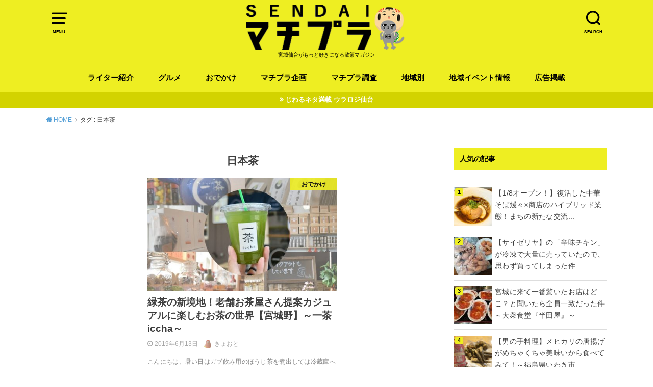

--- FILE ---
content_type: text/html; charset=UTF-8
request_url: https://matipura.com/tag/%E6%97%A5%E6%9C%AC%E8%8C%B6/
body_size: 10064
content:
<!doctype html>
<html lang="ja">

<head>

	<meta charset="utf-8">
	<meta http-equiv="X-UA-Compatible" content="IE=edge">
	<meta name="HandheldFriendly" content="True">
	<meta name="MobileOptimized" content="320">
	<meta name="viewport" content="width=device-width, initial-scale=1"/>
	<link rel="pingback" href="https://matipura.com/CORE/xmlrpc.php"><meta name='robots' content='index, follow, max-image-preview:large, max-snippet:-1, max-video-preview:-1' />

	<!-- This site is optimized with the Yoast SEO plugin v19.13 - https://yoast.com/wordpress/plugins/seo/ -->
	<link media="all" href="https://matipura.com/CORE/wp-content/cache/autoptimize/css/autoptimize_ab3d1997ec1a1e72d0ca4d41729720d2.css" rel="stylesheet" /><title>日本茶 アーカイブ - せんだいマチプラ</title>
	<link rel="canonical" href="https://matipura.com/tag/日本茶/" />
	<meta property="og:locale" content="ja_JP" />
	<meta property="og:type" content="article" />
	<meta property="og:title" content="日本茶 アーカイブ - せんだいマチプラ" />
	<meta property="og:url" content="https://matipura.com/tag/日本茶/" />
	<meta property="og:site_name" content="せんだいマチプラ" />
	<meta name="twitter:card" content="summary_large_image" />
	<meta name="twitter:site" content="@sendaimatipura" />
	<script type="application/ld+json" class="yoast-schema-graph">{"@context":"https://schema.org","@graph":[{"@type":"CollectionPage","@id":"https://matipura.com/tag/%e6%97%a5%e6%9c%ac%e8%8c%b6/","url":"https://matipura.com/tag/%e6%97%a5%e6%9c%ac%e8%8c%b6/","name":"日本茶 アーカイブ - せんだいマチプラ","isPartOf":{"@id":"https://matipura.com/#website"},"primaryImageOfPage":{"@id":"https://matipura.com/tag/%e6%97%a5%e6%9c%ac%e8%8c%b6/#primaryimage"},"image":{"@id":"https://matipura.com/tag/%e6%97%a5%e6%9c%ac%e8%8c%b6/#primaryimage"},"thumbnailUrl":"https://matipura.com/CORE/wp-content/uploads/2019/06/12.jpg","breadcrumb":{"@id":"https://matipura.com/tag/%e6%97%a5%e6%9c%ac%e8%8c%b6/#breadcrumb"},"inLanguage":"ja"},{"@type":"ImageObject","inLanguage":"ja","@id":"https://matipura.com/tag/%e6%97%a5%e6%9c%ac%e8%8c%b6/#primaryimage","url":"https://matipura.com/CORE/wp-content/uploads/2019/06/12.jpg","contentUrl":"https://matipura.com/CORE/wp-content/uploads/2019/06/12.jpg","width":770,"height":587},{"@type":"BreadcrumbList","@id":"https://matipura.com/tag/%e6%97%a5%e6%9c%ac%e8%8c%b6/#breadcrumb","itemListElement":[{"@type":"ListItem","position":1,"name":"ホーム","item":"https://matipura.com/"},{"@type":"ListItem","position":2,"name":"日本茶"}]},{"@type":"WebSite","@id":"https://matipura.com/#website","url":"https://matipura.com/","name":"せんだいマチプラ","description":"宮城仙台がもっと好きになる散策マガジン","potentialAction":[{"@type":"SearchAction","target":{"@type":"EntryPoint","urlTemplate":"https://matipura.com/?s={search_term_string}"},"query-input":"required name=search_term_string"}],"inLanguage":"ja"}]}</script>
	<!-- / Yoast SEO plugin. -->


<link href='https://fonts.gstatic.com' crossorigin='anonymous' rel='preconnect' />
<link href='https://ajax.googleapis.com' rel='preconnect' />
<link href='https://fonts.googleapis.com' rel='preconnect' />
<link rel="alternate" type="application/rss+xml" title="せんだいマチプラ &raquo; フィード" href="https://matipura.com/feed/" />
<link rel="alternate" type="application/rss+xml" title="せんだいマチプラ &raquo; コメントフィード" href="https://matipura.com/comments/feed/" />
<link rel="alternate" type="application/rss+xml" title="せんだいマチプラ &raquo; 日本茶 タグのフィード" href="https://matipura.com/tag/%e6%97%a5%e6%9c%ac%e8%8c%b6/feed/" />












<link rel="https://api.w.org/" href="https://matipura.com/wp-json/" /><link rel="alternate" type="application/json" href="https://matipura.com/wp-json/wp/v2/tags/902" /><link rel="EditURI" type="application/rsd+xml" title="RSD" href="https://matipura.com/CORE/xmlrpc.php?rsd" />
<link rel="wlwmanifest" type="application/wlwmanifest+xml" href="https://matipura.com/CORE/wp-includes/wlwmanifest.xml" />
<meta name="generator" content="WordPress 6.1.9" />
            
            <!-- Google tag (gtag.js) 　せんだいマチプラ2024　-->
<script async src="https://www.googletagmanager.com/gtag/js?id=G-TB5YW4PVX2"></script>
<script>
  window.dataLayer = window.dataLayer || [];
  function gtag(){dataLayer.push(arguments);}
  gtag('js', new Date());

  gtag('config', 'G-TB5YW4PVX2');
</script>

<!-- Google tag (gtag.js) -->
<script async src="https://www.googletagmanager.com/gtag/js?id=G-1G4WFC0Y69"></script>
<script>
  window.dataLayer = window.dataLayer || [];
  function gtag(){dataLayer.push(arguments);}
  gtag('js', new Date());

  gtag('config', 'G-1G4WFC0Y69');
</script>
<link rel="icon" href="https://matipura.com/CORE/wp-content/uploads/2016/09/icon-1-120x120.png" sizes="32x32" />
<link rel="icon" href="https://matipura.com/CORE/wp-content/uploads/2016/09/icon-1.png" sizes="192x192" />
<link rel="apple-touch-icon" href="https://matipura.com/CORE/wp-content/uploads/2016/09/icon-1.png" />
<meta name="msapplication-TileImage" content="https://matipura.com/CORE/wp-content/uploads/2016/09/icon-1.png" />
		
		</head>

<body class="archive tag tag-902 pd_normal h_balloon undo_off catlabelon pannavi_on">
	<svg xmlns="http://www.w3.org/2000/svg" viewBox="0 0 0 0" width="0" height="0" focusable="false" role="none" style="visibility: hidden; position: absolute; left: -9999px; overflow: hidden;" ><defs><filter id="wp-duotone-dark-grayscale"><feColorMatrix color-interpolation-filters="sRGB" type="matrix" values=" .299 .587 .114 0 0 .299 .587 .114 0 0 .299 .587 .114 0 0 .299 .587 .114 0 0 " /><feComponentTransfer color-interpolation-filters="sRGB" ><feFuncR type="table" tableValues="0 0.49803921568627" /><feFuncG type="table" tableValues="0 0.49803921568627" /><feFuncB type="table" tableValues="0 0.49803921568627" /><feFuncA type="table" tableValues="1 1" /></feComponentTransfer><feComposite in2="SourceGraphic" operator="in" /></filter></defs></svg><svg xmlns="http://www.w3.org/2000/svg" viewBox="0 0 0 0" width="0" height="0" focusable="false" role="none" style="visibility: hidden; position: absolute; left: -9999px; overflow: hidden;" ><defs><filter id="wp-duotone-grayscale"><feColorMatrix color-interpolation-filters="sRGB" type="matrix" values=" .299 .587 .114 0 0 .299 .587 .114 0 0 .299 .587 .114 0 0 .299 .587 .114 0 0 " /><feComponentTransfer color-interpolation-filters="sRGB" ><feFuncR type="table" tableValues="0 1" /><feFuncG type="table" tableValues="0 1" /><feFuncB type="table" tableValues="0 1" /><feFuncA type="table" tableValues="1 1" /></feComponentTransfer><feComposite in2="SourceGraphic" operator="in" /></filter></defs></svg><svg xmlns="http://www.w3.org/2000/svg" viewBox="0 0 0 0" width="0" height="0" focusable="false" role="none" style="visibility: hidden; position: absolute; left: -9999px; overflow: hidden;" ><defs><filter id="wp-duotone-purple-yellow"><feColorMatrix color-interpolation-filters="sRGB" type="matrix" values=" .299 .587 .114 0 0 .299 .587 .114 0 0 .299 .587 .114 0 0 .299 .587 .114 0 0 " /><feComponentTransfer color-interpolation-filters="sRGB" ><feFuncR type="table" tableValues="0.54901960784314 0.98823529411765" /><feFuncG type="table" tableValues="0 1" /><feFuncB type="table" tableValues="0.71764705882353 0.25490196078431" /><feFuncA type="table" tableValues="1 1" /></feComponentTransfer><feComposite in2="SourceGraphic" operator="in" /></filter></defs></svg><svg xmlns="http://www.w3.org/2000/svg" viewBox="0 0 0 0" width="0" height="0" focusable="false" role="none" style="visibility: hidden; position: absolute; left: -9999px; overflow: hidden;" ><defs><filter id="wp-duotone-blue-red"><feColorMatrix color-interpolation-filters="sRGB" type="matrix" values=" .299 .587 .114 0 0 .299 .587 .114 0 0 .299 .587 .114 0 0 .299 .587 .114 0 0 " /><feComponentTransfer color-interpolation-filters="sRGB" ><feFuncR type="table" tableValues="0 1" /><feFuncG type="table" tableValues="0 0.27843137254902" /><feFuncB type="table" tableValues="0.5921568627451 0.27843137254902" /><feFuncA type="table" tableValues="1 1" /></feComponentTransfer><feComposite in2="SourceGraphic" operator="in" /></filter></defs></svg><svg xmlns="http://www.w3.org/2000/svg" viewBox="0 0 0 0" width="0" height="0" focusable="false" role="none" style="visibility: hidden; position: absolute; left: -9999px; overflow: hidden;" ><defs><filter id="wp-duotone-midnight"><feColorMatrix color-interpolation-filters="sRGB" type="matrix" values=" .299 .587 .114 0 0 .299 .587 .114 0 0 .299 .587 .114 0 0 .299 .587 .114 0 0 " /><feComponentTransfer color-interpolation-filters="sRGB" ><feFuncR type="table" tableValues="0 0" /><feFuncG type="table" tableValues="0 0.64705882352941" /><feFuncB type="table" tableValues="0 1" /><feFuncA type="table" tableValues="1 1" /></feComponentTransfer><feComposite in2="SourceGraphic" operator="in" /></filter></defs></svg><svg xmlns="http://www.w3.org/2000/svg" viewBox="0 0 0 0" width="0" height="0" focusable="false" role="none" style="visibility: hidden; position: absolute; left: -9999px; overflow: hidden;" ><defs><filter id="wp-duotone-magenta-yellow"><feColorMatrix color-interpolation-filters="sRGB" type="matrix" values=" .299 .587 .114 0 0 .299 .587 .114 0 0 .299 .587 .114 0 0 .299 .587 .114 0 0 " /><feComponentTransfer color-interpolation-filters="sRGB" ><feFuncR type="table" tableValues="0.78039215686275 1" /><feFuncG type="table" tableValues="0 0.94901960784314" /><feFuncB type="table" tableValues="0.35294117647059 0.47058823529412" /><feFuncA type="table" tableValues="1 1" /></feComponentTransfer><feComposite in2="SourceGraphic" operator="in" /></filter></defs></svg><svg xmlns="http://www.w3.org/2000/svg" viewBox="0 0 0 0" width="0" height="0" focusable="false" role="none" style="visibility: hidden; position: absolute; left: -9999px; overflow: hidden;" ><defs><filter id="wp-duotone-purple-green"><feColorMatrix color-interpolation-filters="sRGB" type="matrix" values=" .299 .587 .114 0 0 .299 .587 .114 0 0 .299 .587 .114 0 0 .299 .587 .114 0 0 " /><feComponentTransfer color-interpolation-filters="sRGB" ><feFuncR type="table" tableValues="0.65098039215686 0.40392156862745" /><feFuncG type="table" tableValues="0 1" /><feFuncB type="table" tableValues="0.44705882352941 0.4" /><feFuncA type="table" tableValues="1 1" /></feComponentTransfer><feComposite in2="SourceGraphic" operator="in" /></filter></defs></svg><svg xmlns="http://www.w3.org/2000/svg" viewBox="0 0 0 0" width="0" height="0" focusable="false" role="none" style="visibility: hidden; position: absolute; left: -9999px; overflow: hidden;" ><defs><filter id="wp-duotone-blue-orange"><feColorMatrix color-interpolation-filters="sRGB" type="matrix" values=" .299 .587 .114 0 0 .299 .587 .114 0 0 .299 .587 .114 0 0 .299 .587 .114 0 0 " /><feComponentTransfer color-interpolation-filters="sRGB" ><feFuncR type="table" tableValues="0.098039215686275 1" /><feFuncG type="table" tableValues="0 0.66274509803922" /><feFuncB type="table" tableValues="0.84705882352941 0.41960784313725" /><feFuncA type="table" tableValues="1 1" /></feComponentTransfer><feComposite in2="SourceGraphic" operator="in" /></filter></defs></svg><div id="container">


<header id="header" class="header animated fadeIn">
<div id="inner-header" class="wrap cf">

<a href="#spnavi" data-remodal-target="spnavi" class="nav_btn"><span class="text">MENU</span></a><div class="remodal" data-remodal-id="spnavi" data-remodal-options="hashTracking:false"><button data-remodal-action="close" class="remodal-close"><span class="text gf">CLOSE</span></button><div id="nav_menu-5" class="widget widget_nav_menu"><div class="menu-humberger_menu-container"><ul id="menu-humberger_menu" class="menu"><li id="menu-item-98960" class="menu-item menu-item-type-taxonomy menu-item-object-category menu-item-has-children menu-item-98960"><a href="https://matipura.com/category/gout/">おでかけ</a>
<ul class="sub-menu">
	<li id="menu-item-98961" class="menu-item menu-item-type-taxonomy menu-item-object-category menu-item-98961"><a href="https://matipura.com/category/gout/entertainment/">エンターティメント</a></li>
	<li id="menu-item-98962" class="menu-item menu-item-type-taxonomy menu-item-object-category menu-item-98962"><a href="https://matipura.com/category/gout/history/">お寺/神社/史跡</a></li>
	<li id="menu-item-98963" class="menu-item menu-item-type-taxonomy menu-item-object-category menu-item-98963"><a href="https://matipura.com/category/gout/shop/">お店</a></li>
	<li id="menu-item-98964" class="menu-item menu-item-type-taxonomy menu-item-object-category menu-item-98964"><a href="https://matipura.com/category/gout/facility/">施設</a></li>
</ul>
</li>
<li id="menu-item-98965" class="menu-item menu-item-type-taxonomy menu-item-object-category menu-item-has-children menu-item-98965"><a href="https://matipura.com/category/gourmet/">グルメ</a>
<ul class="sub-menu">
	<li id="menu-item-98968" class="menu-item menu-item-type-taxonomy menu-item-object-category menu-item-98968"><a href="https://matipura.com/category/gourmet/cafe/">カフェ</a></li>
	<li id="menu-item-98972" class="menu-item menu-item-type-taxonomy menu-item-object-category menu-item-98972"><a href="https://matipura.com/category/gourmet/noodle/">ラーメン / そば/うどん</a></li>
	<li id="menu-item-98969" class="menu-item menu-item-type-taxonomy menu-item-object-category menu-item-98969"><a href="https://matipura.com/category/gourmet/curry/">カレー</a></li>
	<li id="menu-item-98970" class="menu-item menu-item-type-taxonomy menu-item-object-category menu-item-98970"><a href="https://matipura.com/category/gourmet/sweets/">スイーツ</a></li>
	<li id="menu-item-98966" class="menu-item menu-item-type-taxonomy menu-item-object-category menu-item-98966"><a href="https://matipura.com/category/gourmet/italian-french-spain/">イタリアン / フレンチ / スペイン</a></li>
	<li id="menu-item-98967" class="menu-item menu-item-type-taxonomy menu-item-object-category menu-item-98967"><a href="https://matipura.com/category/gourmet/ethnic/">エスニック料理</a></li>
	<li id="menu-item-98971" class="menu-item menu-item-type-taxonomy menu-item-object-category menu-item-98971"><a href="https://matipura.com/category/gourmet/bread/">パン</a></li>
	<li id="menu-item-98973" class="menu-item menu-item-type-taxonomy menu-item-object-category menu-item-98973"><a href="https://matipura.com/category/gourmet/chinese-koreanfood/">中華 / 韓国料理</a></li>
	<li id="menu-item-98974" class="menu-item menu-item-type-taxonomy menu-item-object-category menu-item-98974"><a href="https://matipura.com/category/gourmet/japanese-food/">和食</a></li>
	<li id="menu-item-98975" class="menu-item menu-item-type-taxonomy menu-item-object-category menu-item-98975"><a href="https://matipura.com/category/gourmet/yousyoku/">洋食</a></li>
	<li id="menu-item-98976" class="menu-item menu-item-type-taxonomy menu-item-object-category menu-item-98976"><a href="https://matipura.com/category/gourmet/meat/">肉料理</a></li>
	<li id="menu-item-98977" class="menu-item menu-item-type-taxonomy menu-item-object-category menu-item-98977"><a href="https://matipura.com/category/gourmet/fish/">魚料理</a></li>
</ul>
</li>
<li id="menu-item-98978" class="menu-item menu-item-type-taxonomy menu-item-object-category menu-item-98978"><a href="https://matipura.com/category/fashion/">ファッション</a></li>
<li id="menu-item-98979" class="menu-item menu-item-type-taxonomy menu-item-object-category menu-item-98979"><a href="https://matipura.com/category/investigation/">マチプラ調査</a></li>
<li id="menu-item-98980" class="menu-item menu-item-type-taxonomy menu-item-object-category menu-item-98980"><a href="https://matipura.com/category/hotnews/">旬な話題</a></li>
<li id="menu-item-98981" class="menu-item menu-item-type-taxonomy menu-item-object-category menu-item-98981"><a href="https://matipura.com/category/history-2/">歴史</a></li>
<li id="menu-item-98982" class="menu-item menu-item-type-taxonomy menu-item-object-category menu-item-98982"><a href="https://matipura.com/category/hall-of-famer/">殿堂入り</a></li>
</ul></div></div><button data-remodal-action="close" class="remodal-close"><span class="text gf">CLOSE</span></button></div><div class="searchbox"><form role="search" method="get" id="searchform" class="searchform cf" action="https://matipura.com/" ><input type="search" placeholder="キーワードを入力" value="" name="s" id="s" /><span class="nav_btn search_btn"><span class="text">SEARCH</span></span></form></div><div id="logo" class="fs_l sitedes_on"><p class="h1 img"><a href="https://matipura.com"><noscript><img width="330" height="94" src="https://matipura.com/CORE/wp-content/uploads/2023/04/logo2023.png" class="site_logo_img" alt="せんだいマチプラ" decoding="async" srcset="https://matipura.com/CORE/wp-content/uploads/2023/04/logo2023.png 330w, https://matipura.com/CORE/wp-content/uploads/2023/04/logo2023-300x85.png 300w" sizes="(max-width: 330px) 100vw, 330px" /></noscript><img width="330" height="94" src='data:image/svg+xml,%3Csvg%20xmlns=%22http://www.w3.org/2000/svg%22%20viewBox=%220%200%20330%2094%22%3E%3C/svg%3E' data-src="https://matipura.com/CORE/wp-content/uploads/2023/04/logo2023.png" class="lazyload site_logo_img" alt="せんだいマチプラ" decoding="async" data-srcset="https://matipura.com/CORE/wp-content/uploads/2023/04/logo2023.png 330w, https://matipura.com/CORE/wp-content/uploads/2023/04/logo2023-300x85.png 300w" data-sizes="(max-width: 330px) 100vw, 330px" /></a></p><p class="site_description">宮城仙台がもっと好きになる散策マガジン</p></div><div id="g_nav" class="g_nav-sp animated anidelayS fadeIn"><nav class="menu-sp cf"><ul id="menu-globalmenu" class="nav top-nav cf"><li id="menu-item-9955" class="menu-item menu-item-type-post_type menu-item-object-page menu-item-9955"><a href="https://matipura.com/writer/">ライター紹介</a></li>
<li id="menu-item-8" class="menu-item menu-item-type-taxonomy menu-item-object-category menu-item-has-children menu-item-8"><a href="https://matipura.com/category/gourmet/">グルメ</a>
<ul class="sub-menu">
	<li id="menu-item-23898" class="menu-item menu-item-type-taxonomy menu-item-object-category menu-item-23898"><a href="https://matipura.com/category/gourmet/bread/">パン</a></li>
	<li id="menu-item-12" class="menu-item menu-item-type-taxonomy menu-item-object-category menu-item-12"><a href="https://matipura.com/category/gourmet/noodle/">ラーメン / そば/うどん</a></li>
	<li id="menu-item-9187" class="menu-item menu-item-type-taxonomy menu-item-object-category menu-item-9187"><a href="https://matipura.com/category/gourmet/curry/">カレー</a></li>
	<li id="menu-item-13" class="menu-item menu-item-type-taxonomy menu-item-object-category menu-item-13"><a href="https://matipura.com/category/gourmet/cafe/">カフェ</a></li>
	<li id="menu-item-14" class="menu-item menu-item-type-taxonomy menu-item-object-category menu-item-14"><a href="https://matipura.com/category/gourmet/sweets/">スイーツ</a></li>
	<li id="menu-item-16" class="menu-item menu-item-type-taxonomy menu-item-object-category menu-item-16"><a href="https://matipura.com/category/gourmet/japanese-food/">和食</a></li>
	<li id="menu-item-9161" class="menu-item menu-item-type-taxonomy menu-item-object-category menu-item-9161"><a href="https://matipura.com/category/gourmet/italian-french-spain/">イタリアン / フレンチ / スペイン</a></li>
	<li id="menu-item-9164" class="menu-item menu-item-type-taxonomy menu-item-object-category menu-item-9164"><a href="https://matipura.com/category/gourmet/chinese-koreanfood/">中華 / 韓国料理</a></li>
	<li id="menu-item-18" class="menu-item menu-item-type-taxonomy menu-item-object-category menu-item-18"><a href="https://matipura.com/category/gourmet/ethnic/">エスニック料理</a></li>
	<li id="menu-item-9165" class="menu-item menu-item-type-taxonomy menu-item-object-category menu-item-9165"><a href="https://matipura.com/category/gourmet/meat/">肉料理</a></li>
	<li id="menu-item-9166" class="menu-item menu-item-type-taxonomy menu-item-object-category menu-item-9166"><a href="https://matipura.com/category/gourmet/fish/">魚料理</a></li>
</ul>
</li>
<li id="menu-item-9" class="menu-item menu-item-type-taxonomy menu-item-object-category menu-item-has-children menu-item-9"><a href="https://matipura.com/category/gout/">おでかけ</a>
<ul class="sub-menu">
	<li id="menu-item-31020" class="menu-item menu-item-type-taxonomy menu-item-object-category menu-item-31020"><a href="https://matipura.com/category/gout/shop/">お店</a></li>
	<li id="menu-item-31060" class="menu-item menu-item-type-taxonomy menu-item-object-category menu-item-31060"><a href="https://matipura.com/category/gout/facility/">施設</a></li>
	<li id="menu-item-31021" class="menu-item menu-item-type-taxonomy menu-item-object-category menu-item-31021"><a href="https://matipura.com/category/gout/park/">公園</a></li>
	<li id="menu-item-31019" class="menu-item menu-item-type-taxonomy menu-item-object-category menu-item-31019"><a href="https://matipura.com/category/gout/history/">お寺/神社/史跡</a></li>
	<li id="menu-item-31015" class="menu-item menu-item-type-taxonomy menu-item-object-category menu-item-31015"><a href="https://matipura.com/category/gout/sport/">スポーツ</a></li>
	<li id="menu-item-31018" class="menu-item menu-item-type-taxonomy menu-item-object-category menu-item-31018"><a href="https://matipura.com/category/gout/entertainment/">エンターティメント</a></li>
</ul>
</li>
<li id="menu-item-25964" class="menu-item menu-item-type-taxonomy menu-item-object-category menu-item-has-children menu-item-25964"><a href="https://matipura.com/category/plan/">マチプラ企画</a>
<ul class="sub-menu">
	<li id="menu-item-26541" class="menu-item menu-item-type-taxonomy menu-item-object-category menu-item-26541"><a href="https://matipura.com/category/otoaruki/">オトアルキ</a></li>
	<li id="menu-item-35606" class="menu-item menu-item-type-taxonomy menu-item-object-category menu-item-35606"><a href="https://matipura.com/category/plan/company-visit/">マチプラ企業訪問</a></li>
	<li id="menu-item-26812" class="menu-item menu-item-type-taxonomy menu-item-object-category menu-item-26812"><a href="https://matipura.com/category/fashion/">ファッション</a></li>
	<li id="menu-item-30557" class="menu-item menu-item-type-taxonomy menu-item-object-category menu-item-30557"><a href="https://matipura.com/category/plan/%e3%83%96%e3%83%a9%e3%83%9f%e3%83%a4%e3%82%ae/">ブラミヤギ</a></li>
	<li id="menu-item-32013" class="menu-item menu-item-type-taxonomy menu-item-object-category menu-item-32013"><a href="https://matipura.com/category/manga/">マチプラ漫画</a></li>
	<li id="menu-item-26542" class="menu-item menu-item-type-taxonomy menu-item-object-category menu-item-26542"><a href="https://matipura.com/category/plan/novel/">マチプラ小説</a></li>
</ul>
</li>
<li id="menu-item-10" class="menu-item menu-item-type-taxonomy menu-item-object-category menu-item-has-children menu-item-10"><a href="https://matipura.com/category/investigation/">マチプラ調査</a>
<ul class="sub-menu">
	<li id="menu-item-49836" class="menu-item menu-item-type-taxonomy menu-item-object-category menu-item-49836"><a href="https://matipura.com/category/history-2/">歴史</a></li>
</ul>
</li>
<li id="menu-item-26531" class="menu-item menu-item-type-taxonomy menu-item-object-category menu-item-has-children menu-item-26531"><a href="https://matipura.com/category/miyagi/">地域別</a>
<ul class="sub-menu">
	<li id="menu-item-26533" class="menu-item menu-item-type-taxonomy menu-item-object-category menu-item-has-children menu-item-26533"><a href="https://matipura.com/category/miyagi/sendai/">仙台</a>
	<ul class="sub-menu">
		<li id="menu-item-26538" class="menu-item menu-item-type-taxonomy menu-item-object-category menu-item-26538"><a href="https://matipura.com/category/miyagi/sendai/aobaku/">青葉区</a></li>
		<li id="menu-item-26535" class="menu-item menu-item-type-taxonomy menu-item-object-category menu-item-26535"><a href="https://matipura.com/category/miyagi/sendai/miyaginoku/">宮城野区</a></li>
		<li id="menu-item-26534" class="menu-item menu-item-type-taxonomy menu-item-object-category menu-item-26534"><a href="https://matipura.com/category/miyagi/sendai/taihakuku/">太白区</a></li>
		<li id="menu-item-26537" class="menu-item menu-item-type-taxonomy menu-item-object-category menu-item-26537"><a href="https://matipura.com/category/miyagi/sendai/wakabayashiku/">若林区</a></li>
		<li id="menu-item-26536" class="menu-item menu-item-type-taxonomy menu-item-object-category menu-item-26536"><a href="https://matipura.com/category/miyagi/sendai/izumiku/">泉区</a></li>
	</ul>
</li>
	<li id="menu-item-26539" class="menu-item menu-item-type-taxonomy menu-item-object-category menu-item-26539"><a href="https://matipura.com/category/miyagi/kenpoku/">県北</a></li>
	<li id="menu-item-26540" class="menu-item menu-item-type-taxonomy menu-item-object-category menu-item-26540"><a href="https://matipura.com/category/miyagi/kennan/">県南</a></li>
	<li id="menu-item-26532" class="menu-item menu-item-type-taxonomy menu-item-object-category menu-item-26532"><a href="https://matipura.com/category/miyagi/sanriku/">三陸</a></li>
</ul>
</li>
<li id="menu-item-11" class="menu-item menu-item-type-taxonomy menu-item-object-category menu-item-11"><a href="https://matipura.com/category/event/">地域イベント情報</a></li>
<li id="menu-item-49807" class="menu-item menu-item-type-custom menu-item-object-custom menu-item-49807"><a href="http://matipura.com/about-matipura/#title04">広告掲載</a></li>
</ul></nav></div>
</div>
</header>


<div class="header-info fadeIn"><a style="background-color:#d3d300;"href="https://urarozi-sendai.com/">じわるネタ満載 ウラロジ仙台</a></div>


<div id="breadcrumb" class="breadcrumb animated fadeIn cf"><div class="wrap"><ul class="breadcrumb__ul" itemscope itemtype="http://schema.org/BreadcrumbList"><li class="breadcrumb__li bc_homelink" itemprop="itemListElement" itemscope itemtype="http://schema.org/ListItem"><a class="breadcrumb__link" itemprop="item" href="https://matipura.com/"><span itemprop="name"> HOME</span></a><meta itemprop="position" content="1" /></li><li class="breadcrumb__li" itemprop="itemListElement" itemscope itemtype="http://schema.org/ListItem"><span itemprop="name">タグ : 日本茶</span><meta itemprop="position" content="2" /></li></ul></div></div>
<div id="content">
<div id="inner-content" class="wrap cf">

<div class="main-wrap">
<main id="main" class="animated anidelayS fadeIn cf" role="main">

<div class="archivettl">
<h1 class="archive-title h2">
日本茶</h1>
</div>

		<div class="archives-list card-list cf">


<article class="post-list animated fadeIn post-31999 post type-post status-publish format-standard has-post-thumbnail category-gout category-cafe category-gourmet category-sendai category-miyaginoku tag-901 tag-903 tag-906 tag-902 article cf" role="article">
<a href="https://matipura.com/gourmet/31999/" rel="bookmark" title="緑茶の新境地！老舗お茶屋さん提案カジュアルに楽しむお茶の世界【宮城野】～一茶iccha～">
<figure class="eyecatch">
<noscript><img width="486" height="290" src="https://matipura.com/CORE/wp-content/uploads/2019/06/12-486x290.jpg" class="attachment-home-thum size-home-thum wp-post-image" alt="" decoding="async" /></noscript><img width="486" height="290" src='data:image/svg+xml,%3Csvg%20xmlns=%22http://www.w3.org/2000/svg%22%20viewBox=%220%200%20486%20290%22%3E%3C/svg%3E' data-src="https://matipura.com/CORE/wp-content/uploads/2019/06/12-486x290.jpg" class="lazyload attachment-home-thum size-home-thum wp-post-image" alt="" decoding="async" /><span class="osusume-label cat-name cat-id-12">おでかけ</span></figure>

<section class="entry-content cf">
<h1 class="h2 entry-title">緑茶の新境地！老舗お茶屋さん提案カジュアルに楽しむお茶の世界【宮城野】～一茶iccha～</h1>
<div class="byline entry-meta vcard">
<time class="time__date date gf">2019年6月13日</time><span class="writer name author"><noscript><img data-del="avatar" src='https://matipura.com/CORE/wp-content/uploads/2019/03/kyoto-150x150.png' class='avatar pp-user-avatar avatar-30 photo ' height='30' width='30'/></noscript><img data-del="avatar" src='data:image/svg+xml,%3Csvg%20xmlns=%22http://www.w3.org/2000/svg%22%20viewBox=%220%200%2030%2030%22%3E%3C/svg%3E' data-src='https://matipura.com/CORE/wp-content/uploads/2019/03/kyoto-150x150.png' class='lazyload avatar pp-user-avatar avatar-30 photo ' height='30' width='30'/><span class="fn">きょおと</span></span></div>
<div class="description"><p>こんにちは、暑い日はガブ飲み用のほうじ茶を煮出しては冷蔵庫へストックしているきょおとです。 暑い日のお出かけにはステンレスボトルやタンブラー、ペットボトルを持ち歩いて水分補給をしますが、出先でのカフェタイムも楽しいですよ&#8230;</p>
</div>
</section>
</a>
</article>



</div>
	
<nav class="pagination cf"></nav>

</main>
</div>
<div class="side-wrap">
<div id="sidebar" class="sidebar cf animated fadeIn" role="complementary">
	<div id="custom_html-66" class="widget_text widget widget_custom_html"><h4 class="widgettitle"><span>人気の記事</span></h4><div class="textwidget custom-html-widget"></div></div><div id="block-2" class="widget widget_block"><div class="widget popular-posts"><ul class="wpp-list wpp-list-with-thumbnails">
<li>
<a href="https://matipura.com/hotnews/158607/" title="【1/8オープン！】復活した中華そば煖々×商店のハイブリッド業態！まちの新たな交流の場「霞目まちのわ商店」" target="_self"><noscript><img src="https://matipura.com/CORE/wp-content/uploads/wordpress-popular-posts/158607-featured-75x75.jpg" srcset="https://matipura.com/CORE/wp-content/uploads/wordpress-popular-posts/158607-featured-75x75.jpg, https://matipura.com/CORE/wp-content/uploads/wordpress-popular-posts/158607-featured-75x75@1.5x.jpg 1.5x, https://matipura.com/CORE/wp-content/uploads/wordpress-popular-posts/158607-featured-75x75@2x.jpg 2x, https://matipura.com/CORE/wp-content/uploads/wordpress-popular-posts/158607-featured-75x75@2.5x.jpg 2.5x, https://matipura.com/CORE/wp-content/uploads/wordpress-popular-posts/158607-featured-75x75@3x.jpg 3x" width="75" height="75" alt="" class="wpp-thumbnail wpp_featured wpp_cached_thumb" decoding="async" loading="lazy"></noscript><img src='data:image/svg+xml,%3Csvg%20xmlns=%22http://www.w3.org/2000/svg%22%20viewBox=%220%200%2075%2075%22%3E%3C/svg%3E' data-src="https://matipura.com/CORE/wp-content/uploads/wordpress-popular-posts/158607-featured-75x75.jpg" data-srcset="https://matipura.com/CORE/wp-content/uploads/wordpress-popular-posts/158607-featured-75x75.jpg, https://matipura.com/CORE/wp-content/uploads/wordpress-popular-posts/158607-featured-75x75@1.5x.jpg 1.5x, https://matipura.com/CORE/wp-content/uploads/wordpress-popular-posts/158607-featured-75x75@2x.jpg 2x, https://matipura.com/CORE/wp-content/uploads/wordpress-popular-posts/158607-featured-75x75@2.5x.jpg 2.5x, https://matipura.com/CORE/wp-content/uploads/wordpress-popular-posts/158607-featured-75x75@3x.jpg 3x" width="75" height="75" alt="" class="lazyload wpp-thumbnail wpp_featured wpp_cached_thumb" decoding="async" loading="lazy"></a>
<a href="https://matipura.com/hotnews/158607/" title="【1/8オープン！】復活した中華そば煖々×商店のハイブリッド業態！まちの新たな交流の場「霞目まちのわ商店」" class="wpp-post-title" target="_self">【1/8オープン！】復活した中華そば煖々×商店のハイブリッド業態！まちの新たな交流...</a>
</li>
<li>
<a href="https://matipura.com/gourmet/71435/" title="【サイゼリヤ】の「辛味チキン」が冷凍で大量に売っていたので、思わず買ってしまった件！" target="_self"><noscript><img src="https://matipura.com/CORE/wp-content/uploads/wordpress-popular-posts/71435-featured-75x75.jpg" srcset="https://matipura.com/CORE/wp-content/uploads/wordpress-popular-posts/71435-featured-75x75.jpg, https://matipura.com/CORE/wp-content/uploads/wordpress-popular-posts/71435-featured-75x75@1.5x.jpg 1.5x, https://matipura.com/CORE/wp-content/uploads/wordpress-popular-posts/71435-featured-75x75@2x.jpg 2x, https://matipura.com/CORE/wp-content/uploads/wordpress-popular-posts/71435-featured-75x75@2.5x.jpg 2.5x, https://matipura.com/CORE/wp-content/uploads/wordpress-popular-posts/71435-featured-75x75@3x.jpg 3x" width="75" height="75" alt="" class="wpp-thumbnail wpp_featured wpp_cached_thumb" decoding="async" loading="lazy"></noscript><img src='data:image/svg+xml,%3Csvg%20xmlns=%22http://www.w3.org/2000/svg%22%20viewBox=%220%200%2075%2075%22%3E%3C/svg%3E' data-src="https://matipura.com/CORE/wp-content/uploads/wordpress-popular-posts/71435-featured-75x75.jpg" data-srcset="https://matipura.com/CORE/wp-content/uploads/wordpress-popular-posts/71435-featured-75x75.jpg, https://matipura.com/CORE/wp-content/uploads/wordpress-popular-posts/71435-featured-75x75@1.5x.jpg 1.5x, https://matipura.com/CORE/wp-content/uploads/wordpress-popular-posts/71435-featured-75x75@2x.jpg 2x, https://matipura.com/CORE/wp-content/uploads/wordpress-popular-posts/71435-featured-75x75@2.5x.jpg 2.5x, https://matipura.com/CORE/wp-content/uploads/wordpress-popular-posts/71435-featured-75x75@3x.jpg 3x" width="75" height="75" alt="" class="lazyload wpp-thumbnail wpp_featured wpp_cached_thumb" decoding="async" loading="lazy"></a>
<a href="https://matipura.com/gourmet/71435/" title="【サイゼリヤ】の「辛味チキン」が冷凍で大量に売っていたので、思わず買ってしまった件！" class="wpp-post-title" target="_self">【サイゼリヤ】の「辛味チキン」が冷凍で大量に売っていたので、思わず買ってしまった件...</a>
</li>
<li>
<a href="https://matipura.com/gout/shop/81197/" target="_self"><noscript><img src="https://matipura.com/CORE/wp-content/uploads/wordpress-popular-posts/81197-featured-75x75.jpg" srcset="https://matipura.com/CORE/wp-content/uploads/wordpress-popular-posts/81197-featured-75x75.jpg, https://matipura.com/CORE/wp-content/uploads/wordpress-popular-posts/81197-featured-75x75@1.5x.jpg 1.5x, https://matipura.com/CORE/wp-content/uploads/wordpress-popular-posts/81197-featured-75x75@2x.jpg 2x, https://matipura.com/CORE/wp-content/uploads/wordpress-popular-posts/81197-featured-75x75@2.5x.jpg 2.5x, https://matipura.com/CORE/wp-content/uploads/wordpress-popular-posts/81197-featured-75x75@3x.jpg 3x" width="75" height="75" alt="" class="wpp-thumbnail wpp_featured wpp_cached_thumb" decoding="async" loading="lazy"></noscript><img src='data:image/svg+xml,%3Csvg%20xmlns=%22http://www.w3.org/2000/svg%22%20viewBox=%220%200%2075%2075%22%3E%3C/svg%3E' data-src="https://matipura.com/CORE/wp-content/uploads/wordpress-popular-posts/81197-featured-75x75.jpg" data-srcset="https://matipura.com/CORE/wp-content/uploads/wordpress-popular-posts/81197-featured-75x75.jpg, https://matipura.com/CORE/wp-content/uploads/wordpress-popular-posts/81197-featured-75x75@1.5x.jpg 1.5x, https://matipura.com/CORE/wp-content/uploads/wordpress-popular-posts/81197-featured-75x75@2x.jpg 2x, https://matipura.com/CORE/wp-content/uploads/wordpress-popular-posts/81197-featured-75x75@2.5x.jpg 2.5x, https://matipura.com/CORE/wp-content/uploads/wordpress-popular-posts/81197-featured-75x75@3x.jpg 3x" width="75" height="75" alt="" class="lazyload wpp-thumbnail wpp_featured wpp_cached_thumb" decoding="async" loading="lazy"></a>
<a href="https://matipura.com/gout/shop/81197/" class="wpp-post-title" target="_self">宮城に来て一番驚いたお店はどこ？と聞いたら全員一致だった件～大衆食堂『半田屋』～　</a>
</li>
<li>
<a href="https://matipura.com/gourmet/82540/" title="【男の手料理】メヒカリの唐揚げがめちゃくちゃ美味いから食べてみて！～福島県いわき市の魚『メヒカリ』～" target="_self"><noscript><img src="https://matipura.com/CORE/wp-content/uploads/wordpress-popular-posts/82540-featured-75x75.jpg" srcset="https://matipura.com/CORE/wp-content/uploads/wordpress-popular-posts/82540-featured-75x75.jpg, https://matipura.com/CORE/wp-content/uploads/wordpress-popular-posts/82540-featured-75x75@1.5x.jpg 1.5x, https://matipura.com/CORE/wp-content/uploads/wordpress-popular-posts/82540-featured-75x75@2x.jpg 2x, https://matipura.com/CORE/wp-content/uploads/wordpress-popular-posts/82540-featured-75x75@2.5x.jpg 2.5x, https://matipura.com/CORE/wp-content/uploads/wordpress-popular-posts/82540-featured-75x75@3x.jpg 3x" width="75" height="75" alt="" class="wpp-thumbnail wpp_featured wpp_cached_thumb" decoding="async" loading="lazy"></noscript><img src='data:image/svg+xml,%3Csvg%20xmlns=%22http://www.w3.org/2000/svg%22%20viewBox=%220%200%2075%2075%22%3E%3C/svg%3E' data-src="https://matipura.com/CORE/wp-content/uploads/wordpress-popular-posts/82540-featured-75x75.jpg" data-srcset="https://matipura.com/CORE/wp-content/uploads/wordpress-popular-posts/82540-featured-75x75.jpg, https://matipura.com/CORE/wp-content/uploads/wordpress-popular-posts/82540-featured-75x75@1.5x.jpg 1.5x, https://matipura.com/CORE/wp-content/uploads/wordpress-popular-posts/82540-featured-75x75@2x.jpg 2x, https://matipura.com/CORE/wp-content/uploads/wordpress-popular-posts/82540-featured-75x75@2.5x.jpg 2.5x, https://matipura.com/CORE/wp-content/uploads/wordpress-popular-posts/82540-featured-75x75@3x.jpg 3x" width="75" height="75" alt="" class="lazyload wpp-thumbnail wpp_featured wpp_cached_thumb" decoding="async" loading="lazy"></a>
<a href="https://matipura.com/gourmet/82540/" title="【男の手料理】メヒカリの唐揚げがめちゃくちゃ美味いから食べてみて！～福島県いわき市の魚『メヒカリ』～" class="wpp-post-title" target="_self">【男の手料理】メヒカリの唐揚げがめちゃくちゃ美味いから食べてみて！～福島県いわき市...</a>
</li>
<li>
<a href="https://matipura.com/gourmet/64520/" title="ケンタッキーのビスケットファンに捧ぐ！「ハニーメイプル」がボトルで買えるって知ってる？ビスケットに激似と話題の商品も調査！" target="_self"><noscript><img src="https://matipura.com/CORE/wp-content/uploads/wordpress-popular-posts/64520-featured-75x75.jpg" srcset="https://matipura.com/CORE/wp-content/uploads/wordpress-popular-posts/64520-featured-75x75.jpg, https://matipura.com/CORE/wp-content/uploads/wordpress-popular-posts/64520-featured-75x75@1.5x.jpg 1.5x, https://matipura.com/CORE/wp-content/uploads/wordpress-popular-posts/64520-featured-75x75@2x.jpg 2x, https://matipura.com/CORE/wp-content/uploads/wordpress-popular-posts/64520-featured-75x75@2.5x.jpg 2.5x, https://matipura.com/CORE/wp-content/uploads/wordpress-popular-posts/64520-featured-75x75@3x.jpg 3x" width="75" height="75" alt="" class="wpp-thumbnail wpp_featured wpp_cached_thumb" decoding="async" loading="lazy"></noscript><img src='data:image/svg+xml,%3Csvg%20xmlns=%22http://www.w3.org/2000/svg%22%20viewBox=%220%200%2075%2075%22%3E%3C/svg%3E' data-src="https://matipura.com/CORE/wp-content/uploads/wordpress-popular-posts/64520-featured-75x75.jpg" data-srcset="https://matipura.com/CORE/wp-content/uploads/wordpress-popular-posts/64520-featured-75x75.jpg, https://matipura.com/CORE/wp-content/uploads/wordpress-popular-posts/64520-featured-75x75@1.5x.jpg 1.5x, https://matipura.com/CORE/wp-content/uploads/wordpress-popular-posts/64520-featured-75x75@2x.jpg 2x, https://matipura.com/CORE/wp-content/uploads/wordpress-popular-posts/64520-featured-75x75@2.5x.jpg 2.5x, https://matipura.com/CORE/wp-content/uploads/wordpress-popular-posts/64520-featured-75x75@3x.jpg 3x" width="75" height="75" alt="" class="lazyload wpp-thumbnail wpp_featured wpp_cached_thumb" decoding="async" loading="lazy"></a>
<a href="https://matipura.com/gourmet/64520/" title="ケンタッキーのビスケットファンに捧ぐ！「ハニーメイプル」がボトルで買えるって知ってる？ビスケットに激似と話題の商品も調査！" class="wpp-post-title" target="_self">ケンタッキーのビスケットファンに捧ぐ！「ハニーメイプル」がボトルで買えるって知って...</a>
</li>
</ul></div></div><div id="custom_html-39" class="widget_text widget widget_custom_html"><h4 class="widgettitle"><span>スタートアップを応援します！</span></h4><div class="textwidget custom-html-widget"><div><div class="dfad dfad_pos_1 dfad_first" id="_ad_130828"><a href="https://matipura.com/hotnews/127627/"><noscript><img src="http://matipura.com/CORE/wp-content/uploads/2023/05/バーチャルオフィス仙台_バナー.jpg" alt="" width="100%" height="auto" class="aligncenter size-full wp-image-130827" /></noscript><img src='data:image/svg+xml,%3Csvg%20xmlns=%22http://www.w3.org/2000/svg%22%20viewBox=%220%200%20210%20140%22%3E%3C/svg%3E' data-src="http://matipura.com/CORE/wp-content/uploads/2023/05/バーチャルオフィス仙台_バナー.jpg" alt="" width="100%" height="auto" class="lazyload aligncenter size-full wp-image-130827" /></a></div></div></div></div><div id="custom_html-63" class="widget_text widget widget_custom_html"><h4 class="widgettitle"><span>CHECK！マチプラおすすめ</span></h4><div class="textwidget custom-html-widget"><div><div class="dfad dfad_pos_1 dfad_first" id="_ad_112278"><a href="https://hb.afl.rakuten.co.jp/ichiba/2b314895.379baf28.2b314896.3add7a90/?pc=https%3A%2F%2Fitem.rakuten.co.jp%2Fabekama%2Fhyoutan_12038%2F&link_type=hybrid_url&ut=[base64]" target="_blank" rel="noopener noreferrer"><noscript><img src="http://matipura.com/CORE/wp-content/uploads/2022/09/hyoutan.jpg" alt="ひょうたん揚げ" width="100%" ></noscript><img class="lazyload" src='data:image/svg+xml,%3Csvg%20xmlns=%22http://www.w3.org/2000/svg%22%20viewBox=%220%200%20210%20140%22%3E%3C/svg%3E' data-src="http://matipura.com/CORE/wp-content/uploads/2022/09/hyoutan.jpg" alt="ひょうたん揚げ" width="100%" ></a></div></div></div></div><div id="custom_html-2" class="widget_text widget widget_custom_html"><h4 class="widgettitle"><span>マチプラサポーター</span></h4><div class="textwidget custom-html-widget"><p>
<div><div class="dfad dfad_pos_1 dfad_first" id="_ad_145928"><a href="https://levees-u.com/" rel="noopener noreferrer" target="_blank" alt="レビーズ"><noscript><img src="http://matipura.com/CORE/wp-content/uploads/2024/02/S__1998862.jpg" width="100%"></noscript><img class="lazyload" src='data:image/svg+xml,%3Csvg%20xmlns=%22http://www.w3.org/2000/svg%22%20viewBox=%220%200%20210%20140%22%3E%3C/svg%3E' data-src="http://matipura.com/CORE/wp-content/uploads/2024/02/S__1998862.jpg" width="100%"></a></div></div>
</p>
<p>
<a href="https://ld-crew.com/" target="_blank" rel="noopener"><noscript><img src="http://matipura.com/CORE/wp-content/uploads/2020/03/ld-logo-banner.jpg" alt="LITTLE DESIGN"></noscript><img class="lazyload" src='data:image/svg+xml,%3Csvg%20xmlns=%22http://www.w3.org/2000/svg%22%20viewBox=%220%200%20210%20140%22%3E%3C/svg%3E' data-src="http://matipura.com/CORE/wp-content/uploads/2020/03/ld-logo-banner.jpg" alt="LITTLE DESIGN"></a>
</p>
<p><a href="https://sidedish-magazines.com/" target="_blank" rel="noopener"><noscript><img src="http://matipura.com/CORE/wp-content/uploads/2020/11/600_300.jpg" alt="SIDE DISH MAGAZINES"></noscript><img class="lazyload" src='data:image/svg+xml,%3Csvg%20xmlns=%22http://www.w3.org/2000/svg%22%20viewBox=%220%200%20210%20140%22%3E%3C/svg%3E' data-src="http://matipura.com/CORE/wp-content/uploads/2020/11/600_300.jpg" alt="SIDE DISH MAGAZINES"></a></p></div></div><div id="custom_html-45" class="widget_text widget widget_custom_html"><div class="textwidget custom-html-widget"><p><a href="https://aumo.jp/" target="_blank" rel="noopener"><noscript><img src="http://matipura.com/CORE/wp-content/uploads/2021/11/aumo-1.jpg" alt="aumo"></noscript><img class="lazyload" src='data:image/svg+xml,%3Csvg%20xmlns=%22http://www.w3.org/2000/svg%22%20viewBox=%220%200%20210%20140%22%3E%3C/svg%3E' data-src="http://matipura.com/CORE/wp-content/uploads/2021/11/aumo-1.jpg" alt="aumo"></a></p>
<p><a href="https://sendai-maas.jp/" target="_blank" rel="noopener"><noscript><img src="http://matipura.com/CORE/wp-content/uploads/2021/11/maas.jpg" alt="仙台MaaS"></noscript><img class="lazyload" src='data:image/svg+xml,%3Csvg%20xmlns=%22http://www.w3.org/2000/svg%22%20viewBox=%220%200%20210%20140%22%3E%3C/svg%3E' data-src="http://matipura.com/CORE/wp-content/uploads/2021/11/maas.jpg" alt="仙台MaaS"></a></p></div></div><div id="custom_html-4" class="widget_text widget widget_custom_html"><div class="textwidget custom-html-widget"><center>
	<a href="https://www.instagram.com/sendai_matipura/" target="_blank" rel="noopener"><noscript><img src="http://matipura.com/CORE/wp-content/uploads/2020/03/instagram-1.png"  alt="instagram" width="20%"></noscript><img class="lazyload" src='data:image/svg+xml,%3Csvg%20xmlns=%22http://www.w3.org/2000/svg%22%20viewBox=%220%200%20210%20140%22%3E%3C/svg%3E' data-src="http://matipura.com/CORE/wp-content/uploads/2020/03/instagram-1.png"  alt="instagram" width="20%"></a>　<a href="https://twitter.com/sendaimatipura" target="_blank" rel="noopener"><noscript><img src="http://matipura.com/CORE/wp-content/uploads/2020/03/twitter.png" width="20%"  alt="twitter"></noscript><img class="lazyload" src='data:image/svg+xml,%3Csvg%20xmlns=%22http://www.w3.org/2000/svg%22%20viewBox=%220%200%20210%20140%22%3E%3C/svg%3E' data-src="http://matipura.com/CORE/wp-content/uploads/2020/03/twitter.png" width="20%"  alt="twitter"></a>　<a href="https://www.facebook.com/sendaimatipura/" target="_blank" rel="noopener"><noscript><img src="http://matipura.com/CORE/wp-content/uploads/2020/03/facebook-1.png" width="20%" alt="facebook"></noscript><img class="lazyload" src='data:image/svg+xml,%3Csvg%20xmlns=%22http://www.w3.org/2000/svg%22%20viewBox=%220%200%20210%20140%22%3E%3C/svg%3E' data-src="http://matipura.com/CORE/wp-content/uploads/2020/03/facebook-1.png" width="20%" alt="facebook"></a>
</center></div></div><div id="custom_html-69" class="widget_text widget widget_custom_html"><div class="textwidget custom-html-widget"><div class="blogmura-blogparts" data-chid="11176731" data-category="10040" data-type="pv"></div><script src="https://blogparts.blogmura.com/js/parts_view.js" async></script></div></div><div id="custom_html-41" class="widget_text widget widget_custom_html"><h4 class="widgettitle"><span>宮城の隠れた魅力を発見！？</span></h4><div class="textwidget custom-html-widget"><a href="https://urarozi-sendai.com"><noscript><img src="http://matipura.com/CORE/wp-content/uploads/2021/07/urarozi.jpg" alt="ウラロジ" width="100%"></noscript><img class="lazyload" src='data:image/svg+xml,%3Csvg%20xmlns=%22http://www.w3.org/2000/svg%22%20viewBox=%220%200%20210%20140%22%3E%3C/svg%3E' data-src="http://matipura.com/CORE/wp-content/uploads/2021/07/urarozi.jpg" alt="ウラロジ" width="100%"></a></div></div></div>
</div>
</div>
</div>
<div id="footer-top" class="footer-top wow animated fadeIn">
	<div class="wrap cf">
		<div class="inner">
						
	
		</div>
	</div>
</div>

<footer id="footer" class="footer wow animated fadeIn" role="contentinfo">

	<div id="inner-footer" class="inner wrap cf">
		<nav role="navigation">
			<div class="footer-links cf"><ul id="menu-company_list" class="footer-nav cf"><li id="menu-item-8998" class="menu-item menu-item-type-post_type menu-item-object-page menu-item-8998"><a href="https://matipura.com/about-matipura/">せんだいマチプラについて</a></li>
<li id="menu-item-49806" class="menu-item menu-item-type-custom menu-item-object-custom menu-item-49806"><a href="http://matipura.com/about-matipura/#title04">広告掲載について</a></li>
<li id="menu-item-9267" class="menu-item menu-item-type-post_type menu-item-object-page menu-item-9267"><a href="https://matipura.com/contact/">お問合せ</a></li>
<li id="menu-item-8965" class="menu-item menu-item-type-post_type menu-item-object-page menu-item-privacy-policy menu-item-8965"><a href="https://matipura.com/privacy-policy/">プライバシーポリシー</a></li>
<li id="menu-item-22618" class="menu-item menu-item-type-post_type menu-item-object-page menu-item-22618"><a href="https://matipura.com/rule/">利用規約</a></li>
<li id="menu-item-64384" class="menu-item menu-item-type-post_type menu-item-object-page menu-item-64384"><a href="https://matipura.com/copyright/">著作権について</a></li>
</ul></div>		</nav>
		<p class="source-org copyright">&copy;Copyright2026 <a href="https://matipura.com" rel="nofollow">せんだいマチプラ</a>.All Rights Reserved.</p>
	</div>
</footer>
</div>
<div id="page-top">
	<a href="#header" class="pt-button" title="ページトップへ"></a>
</div><script>
jQuery(document).ready(function($) {
	$(".widget_categories li, .widget_nav_menu li").has("ul").toggleClass("accordionMenu");
	$(".widget ul.children , .widget ul.sub-menu").after("<span class='accordionBtn'></span>");
	$(".widget ul.children , .widget ul.sub-menu").hide();
	$("ul .accordionBtn").on("click", function() {
		$(this).prev("ul").slideToggle();
		$(this).toggleClass("active");
	});
});
</script><noscript><style>.lazyload{display:none;}</style></noscript><script data-noptimize="1">window.lazySizesConfig=window.lazySizesConfig||{};window.lazySizesConfig.loadMode=1;</script><script async data-noptimize="1" src='https://matipura.com/CORE/wp-content/plugins/autoptimize/classes/external/js/lazysizes.min.js?ao_version=3.1.4'></script><script type='text/javascript' src='https://matipura.com/CORE/wp-includes/js/jquery/jquery.min.js?ver=3.6.1' id='jquery-core-js'></script>

<script type='text/javascript' id='lbwps-photoswipe5-js-extra'>
/* <![CDATA[ */
var lbwpsOptions = {"label_facebook":"Share on Facebook","label_twitter":"Tweet","label_pinterest":"Pin it","label_download":"Download image","label_copyurl":"Copy image URL","label_ui_close":"Close [Esc]","label_ui_zoom":"Zoom","label_ui_prev":"Previous [\u2190]","label_ui_next":"Next [\u2192]","label_ui_error":"The image cannot be loaded","label_ui_fullscreen":"Toggle fullscreen [F]","share_facebook":"1","share_twitter":"1","share_pinterest":"1","share_download":"1","share_direct":"0","share_copyurl":"0","close_on_drag":"1","history":"1","show_counter":"1","show_fullscreen":"1","show_zoom":"1","show_caption":"1","loop":"1","pinchtoclose":"1","taptotoggle":"1","close_on_click":"1","fulldesktop":"0","use_alt":"0","usecaption":"1","desktop_slider":"1","share_custom_label":"","share_custom_link":"","wheelmode":"close","spacing":"12","idletime":"4000","hide_scrollbars":"1","caption_type":"overlay"};
/* ]]> */
</script>
<script type="module" src="https://matipura.com/CORE/wp-content/plugins/lightbox-photoswipe/assets/ps5/frontend.min.js?ver=5.0.18"></script>

<script type='text/javascript' id='ppress-frontend-script-js-extra'>
/* <![CDATA[ */
var pp_ajax_form = {"ajaxurl":"https:\/\/matipura.com\/CORE\/wp-admin\/admin-ajax.php","confirm_delete":"Are you sure?","deleting_text":"Deleting...","deleting_error":"An error occurred. Please try again.","nonce":"8ad706f1eb","disable_ajax_form":"false","is_checkout":"0","is_checkout_tax_enabled":"0"};
/* ]]> */
</script>

<script type='application/json' id='wpp-json'>
{"sampling_active":1,"sampling_rate":100,"ajax_url":"https:\/\/matipura.com\/wp-json\/wordpress-popular-posts\/v1\/popular-posts","api_url":"https:\/\/matipura.com\/wp-json\/wordpress-popular-posts","ID":0,"token":"5716b39630","lang":0,"debug":0}
</script>




<script defer src="https://matipura.com/CORE/wp-content/cache/autoptimize/js/autoptimize_87bbe27a2593e854e9b332283d87a04e.js"></script></body>
</html>